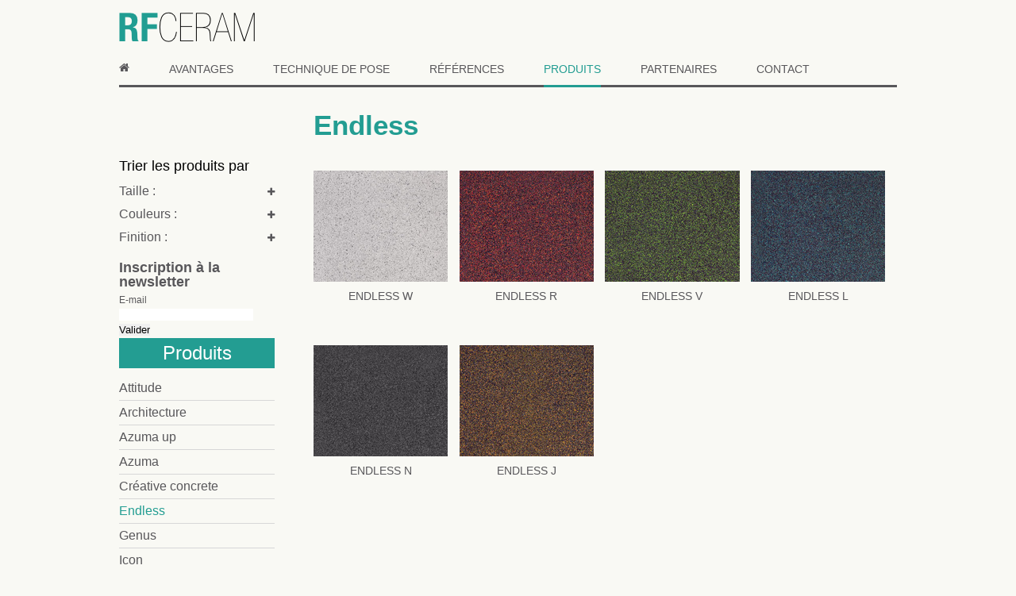

--- FILE ---
content_type: text/html; charset=utf-8
request_url: https://www.rfceram.fr/produits/endless/
body_size: 6277
content:
<!DOCTYPE html PUBLIC "-//W3C//DTD XHTML 1.0 Strict//EN" "http://www.w3.org/TR/xhtml1/DTD/xhtml1-strict.dtd">
<html xmlns="http://www.w3.org/1999/xhtml" xml:lang="fr" lang="fr">
  <head>
    <meta name="viewport" content="width=device-width, initial-scale=1.0">
      <title>Endless</title>
      <meta name="description" content="Découvrez l'intégralité de nos produits sur notre site et choisissez le bardage céramique qui vous convient." />
      <link rel="stylesheet" type="text/css" href="/modeles/fr/rfceram/css/styles.css?mtime=1750314253" media="screen" title="Normal" /><link rel="stylesheet" type="text/css" href="/core/2.16y/css_public/fr/DefaultSkins1.5/css/print.css?mtime=1634904493" media="print" title="Normal" />
      <script src="/script-jquery-1.8.3" type="text/javascript"></script>
<script src="/core/2.16y/js/wom.js" type="text/javascript"></script>
      
      <link rel="canonical" href="https://www.rfceram.fr/produits/endless/" />
    <meta http-equiv="Content-Type" content="application/xhtml+xml; charset=utf-8" />
    <!--[if lte IE 8]>
      <script src="/scripts/respond.min.js"></script>
    <![endif]-->
    
    <script type="text/javascript" src="/common_scripts/nav.js"></script>
      <script type="text/javascript">
        <!--
        function init(){
          sfHover();
        }
        womAdd('init();');
        // -->
      </script>
      <script type="text/javascript">

  var _gaq = _gaq || [];
  _gaq.push(['_setAccount', 'UA-42200729-2']);
  _gaq.push(['_trackPageview']);

  (function() {
    var ga = document.createElement('script'); ga.type = 'text/javascript'; ga.async = true;
    ga.src = ('https:' == document.location.protocol ? 'https://ssl' : 'http://www') + '.google-analytics.com/ga.js';
    var s = document.getElementsByTagName('script')[0]; s.parentNode.insertBefore(ga, s);
  })();

</script>
  
</head>
  
  <body class="layoutLeftContentRight endless produits catalogProductsList">
    <div id="page">
  
      <div id="header">
        
        <div id="headerInner" class="colonne12">

          <div id="logo"><a href="/" hreflang="fr" title="ISORE" class="LinkIn"><img src="/images/rfceram/logo-rfceram.png" /></a></div>
                    <div class="navigationBtn"><i class="icon-reorder"></i> <span>MENU</span></div>
            <div id="nested">
  <ul class="firstLevel" id="firstLevel">
    <li class="accueil"><a href="/rfceram/" class="LinkIn"><i class="icon-home"></i><span>Accueil</span></a></li>
  		<li class="defaultmenu avantages">
  			<a href="https://www.rfceram.fr/avantages/" title="Avantages" class="LinkIn"><span>Avantages</span></a>
  				<ul class="secondLevel">
  						<li class="defaultmenu les_avantages_du_bardage_ceramique">
  							<a href="https://www.rfceram.fr/avantages/les-avantages-du-bardage-ceramique/" class="LinkIn"><span><i class="icon-double-angle-right"></i> Les avantages du bardage céramique</span></a>
  						</li>
  						<li class="defaultmenu les_avantages_de_l_isolation_par_l_exterieur_par_bardage_rapporte">
  							<a href="https://www.rfceram.fr/avantages/les-avantages-de-l-isolation-par-l-exterieur-par-bardage-rapporte/" class="LinkIn"><span><i class="icon-double-angle-right"></i> Les avantages de l'isolation par l'extérieur par bardage rapporté</span></a>
  						</li>
  				</ul>
  		</li>
  		<li class="defaultmenu technique_de_pose">
  			<a href="https://www.rfceram.fr/technique-de-pose/" title="Technique de pose" class="LinkIn"><span>Technique de pose</span></a>
  		</li>
  		<li class="defaultmenu references">
  			<a href="https://www.rfceram.fr/references/" title="Références" class="LinkIn"><span>Références</span></a>
  		</li>
  		<li class="active produits">
  			<a href="https://www.rfceram.fr/produits/" title="Produits" class="LinkIn"><span>Produits</span></a>
  				<ul class="secondLevel">
  						<li class="defaultmenu attitude">
  							<a href="https://www.rfceram.fr/produits/attitude/" class="LinkIn"><span><i class="icon-double-angle-right"></i> Attitude</span></a>
  						</li>
  						<li class="defaultmenu architec">
  							<a href="https://www.rfceram.fr/produits/architecture/" class="LinkIn"><span><i class="icon-double-angle-right"></i> Architecture</span></a>
  						</li>
  						<li class="defaultmenu azuma_up">
  							<a href="https://www.rfceram.fr/produits/azuma-up/" class="LinkIn"><span><i class="icon-double-angle-right"></i> Azuma up</span></a>
  						</li>
  						<li class="defaultmenu azuma">
  							<a href="https://www.rfceram.fr/produits/azuma/" class="LinkIn"><span><i class="icon-double-angle-right"></i> Azuma</span></a>
  						</li>
  						<li class="defaultmenu creative_concrete">
  							<a href="https://www.rfceram.fr/produits/creative-concrete/" class="LinkIn"><span><i class="icon-double-angle-right"></i> Créative concrete</span></a>
  						</li>
  						<li class="active endless">
  							<a href="https://www.rfceram.fr/produits/endless/" class="LinkIn"><span><i class="icon-double-angle-right"></i> Endless</span></a>
  						</li>
  						<li class="defaultmenu genus">
  							<a href="https://www.rfceram.fr/produits/genus/" class="LinkIn"><span><i class="icon-double-angle-right"></i> Genus</span></a>
  						</li>
  						<li class="defaultmenu icon">
  							<a href="https://www.rfceram.fr/produits/icon/" class="LinkIn"><span><i class="icon-double-angle-right"></i> Icon</span></a>
  						</li>
  						<li class="defaultmenu koshi38">
  							<a href="https://www.rfceram.fr/produits/koshi/" class="LinkIn"><span><i class="icon-double-angle-right"></i> Koshi</span></a>
  						</li>
  						<li class="defaultmenu lastra">
  							<a href="https://www.rfceram.fr/produits/lastra/" class="LinkIn"><span><i class="icon-double-angle-right"></i> Lastra</span></a>
  						</li>
  						<li class="defaultmenu micron_20">
  							<a href="https://www.rfceram.fr/produits/micron-20/" class="LinkIn"><span><i class="icon-double-angle-right"></i> Micron 2.0</span></a>
  						</li>
  						<li class="defaultmenu moon">
  							<a href="https://www.rfceram.fr/produits/moon/" class="LinkIn"><span><i class="icon-double-angle-right"></i> Moon</span></a>
  						</li>
  						<li class="defaultmenu overcome">
  							<a href="https://www.rfceram.fr/produits/overcome/" class="LinkIn"><span><i class="icon-double-angle-right"></i> Overcome</span></a>
  						</li>
  						<li class="defaultmenu stoncrete">
  							<a href="https://www.rfceram.fr/produits/stoncrete/" class="LinkIn"><span><i class="icon-double-angle-right"></i> Stoncrete</span></a>
  						</li>
  						<li class="defaultmenu trex3">
  							<a href="https://www.rfceram.fr/produits/trex3/" class="LinkIn"><span><i class="icon-double-angle-right"></i> Trex3</span></a>
  						</li>
  						<li class="defaultmenu wood">
  							<a href="https://www.rfceram.fr/produits/tube/" class="LinkIn"><span><i class="icon-double-angle-right"></i> Tube</span></a>
  						</li>
  						<li class="defaultmenu x_rock">
  							<a href="https://www.rfceram.fr/produits/x-rock/" class="LinkIn"><span><i class="icon-double-angle-right"></i> X Rock</span></a>
  						</li>
  						<li class="defaultmenu vibes">
  							<a href="https://www.rfceram.fr/produits/vibes/" class="LinkIn"><span><i class="icon-double-angle-right"></i> Vibes</span></a>
  						</li>
  						<li class="defaultmenu crush">
  							<a href="https://www.rfceram.fr/produits/crush/" class="LinkIn"><span><i class="icon-double-angle-right"></i> Crush</span></a>
  						</li>
  						<li class="defaultmenu morgana">
  							<a href="https://www.rfceram.fr/produits/morgana/" class="LinkIn"><span><i class="icon-double-angle-right"></i> Morgana</span></a>
  						</li>
  						<li class="defaultmenu the_rock">
  							<a href="https://www.rfceram.fr/produits/the-rock/" class="LinkIn"><span><i class="icon-double-angle-right"></i> The rock</span></a>
  						</li>
  						<li class="defaultmenu crew_bitter">
  							<a href="https://www.rfceram.fr/produits/crew-bitter/" class="LinkIn"><span><i class="icon-double-angle-right"></i> Crew bitter</span></a>
  						</li>
  						<li class="defaultmenu artwork">
  							<a href="https://www.rfceram.fr/produits/artwork/" class="LinkIn"><span><i class="icon-double-angle-right"></i> Artwork</span></a>
  						</li>
  						<li class="defaultmenu azuma_rock">
  							<a href="https://www.rfceram.fr/produits/azuma-rock/" class="LinkIn"><span><i class="icon-double-angle-right"></i> Azuma rock</span></a>
  						</li>
  						<li class="defaultmenu crew_umami">
  							<a href="https://www.rfceram.fr/produits/crew-umami/" class="LinkIn"><span><i class="icon-double-angle-right"></i> Crew umami</span></a>
  						</li>
  						<li class="defaultmenu motif">
  							<a href="https://www.rfceram.fr/produits/motif/" class="LinkIn"><span><i class="icon-double-angle-right"></i> Motif</span></a>
  						</li>
  						<li class="defaultmenu oxyd">
  							<a href="https://www.rfceram.fr/produits/oxyd/" class="LinkIn"><span><i class="icon-double-angle-right"></i> Oxyd</span></a>
  						</li>
  						<li class="defaultmenu replay">
  							<a href="https://www.rfceram.fr/produits/replay/" class="LinkIn"><span><i class="icon-double-angle-right"></i> Replay</span></a>
  						</li>
  				</ul>
  		</li>
  		<li class="defaultmenu partenaires">
  			<a href="https://www.rfceram.fr/partenaires/" title="Partenaires" class="LinkIn"><span>Partenaires</span></a>
  				<ul class="secondLevel">
  						<li class="defaultmenu isore_batiment">
  							<a href="https://www.rfceram.fr/partenaires/isore-batiment/" class="LinkIn"><span><i class="icon-double-angle-right"></i> ISORE BATIMENT</span></a>
  						</li>
  						<li class="defaultmenu cooperative_d_imola">
  							<a href="https://www.rfceram.fr/partenaires/cooperativa-ceramica-d-imola/" class="LinkIn"><span><i class="icon-double-angle-right"></i> COOPERATIVA CERAMICA D'IMOLA</span></a>
  						</li>
  						<li class="defaultmenu etanco">
  							<a href="https://www.rfceram.fr/partenaires/etanco/" class="LinkIn"><span><i class="icon-double-angle-right"></i> ETANCO</span></a>
  						</li>
  				</ul>
  		</li>
  		<li class="defaultmenu contact">
  			<a href="https://www.rfceram.fr/contact/" title="Contact" class="LinkIn"><span>Contact</span></a>
  		</li>
  </ul>
</div>

            
            
            
          <hr class="clear" />
        </div>
      </div>
        <div id="bandeauInfos">
          
          
        </div> 


      <div id="wrapper">
        <div id="wrapperInner" class="colonne12">
            <div id="leftbar" class="colonne2 colonne">
              <div class="widget widgetText boutonRetourReferences">
                <span class="title">Retour aux références</span>
                    
                <div class="widgetContainer">
                  <div class="retourReferences">
                <i class="icon-chevron-right"></i></a></div>

                </div>
                
                <div class="widgetFooter"></div>
                <hr class="clear">
              </div>
              
	<div class="widget box_predefined_cat_search prodTri">
		
		<span class="title">Trier les produits par</span>
		
			<div class="widgetContainer">
				
				<div class="box_predefined_cat_search_form">
					<div class="formulaire">
	
	 
	
		<form method="post" action="/produits/endless/" id="formpersonnalise16" enctype="multipart/form-data">
				<fieldset>
							<div class="description"><script type="text/javascript">
				<!--
					function initForm16() {
					$('#formpersonnalise16').find(':input').each(function()
						{
							switch(this.type)
							{
							case 'password':
							case 'select-multiple':
							case 'select-one':
							case 'text':
							case 'textarea':
							$(this).val('');
							break;
							case 'checkbox':
							case 'radio':
							this.checked = false;
							}
						});

					$('#formpersonnalise16').submit();
				}

			
				//-->
				</script></div>
							<div class="description"><script type="text/javascript">
				<!--
					
var updateContentZone = true;
(function($) {
	var ajaxLock = 0;
	$(function() {
		var xhr = false;
		var formXhr = false;
		var loadAjaxSearchEvent = null;
		var loadAjaxSearchEventClear = function()
		{
			if (loadAjaxSearchEvent !== null) {
				clearTimeout(loadAjaxSearchEvent);
			}
		};
		var loadAjaxSearchEventLoad = function()
		{
			loadAjaxSearchEventClear();
			loadAjaxSearchEvent = setTimeout(loadAjaxSearch, 1400);
		};
		var loadAjaxSearch = function()
		{
			loadAjaxSearchEventClear();
			var now = new Date();
			if (ajaxLock !== 0 && ajaxLock < (now.getTime() - 1)) {
				return false;
			}
			ajaxLock = new Date();
			var startEvent = $.Event('startCatalogAjaxFilter');
			$('#formpersonnalise16').trigger(startEvent);
			var data = $('#formpersonnalise16').serialize();
			if (xhr) {
				xhr.abort();
			}
			if (formXhr) {
				formXhr.abort();
			}
			var contentStartEvent = $.Event('startCatalogAjaxContentFilter');
			$('#formpersonnalise16').trigger(contentStartEvent);
			xhr = $.post('/produits/endless/getpagecontent', data, function(content) {
				ajaxLock = 0;
				var contentEndEvent = $.Event('endCatalogAjaxContentFilter');
				$('#formpersonnalise16').trigger(contentEndEvent);
				if (updateContentZone) {
					$('#contentForFilter div:first:not([class*="box"][class*="methodCatPredefined"])').replaceWith(content);
				}
				var formStartEvent = $.Event('startCatalogAjaxFormFilter');
				$('#formpersonnalise16').trigger(formStartEvent);
				formXhr = $.post('/produits/endless/getpagecontent', data + '&getForm=true', function(content) {
					var formEndEvent = $.Event('endCatalogAjaxFormFilter');
					$('#formpersonnalise16').trigger(formEndEvent);
					var endEvent      = $.Event('endCatalogAjaxFilter');
					$('#formpersonnalise16').trigger(endEvent);
					$('#formpersonnalise16').parent('div').html(content);
					var afterPushContent = $.Event('afterPushContent');
					$('#formpersonnalise16').trigger(afterPushContent);
				});
			});
		};

		$('select', '#formpersonnalise16').change(function() {
			loadAjaxSearch();
		});
		$(':checkbox', '#formpersonnalise16').click(function(e) {
			loadAjaxSearch();
		}).change(function(e) {
			loadAjaxSearch();
		});
		$(':text', '#formpersonnalise16').keyup(function(e) {
			if (parseInt(e.keyCode, 10) == 10 || parseInt(e.keyCode, 10) == 13) {
				loadAjaxSearch();
				return;
			}
			loadAjaxSearchEventLoad();
		});

		$('#formpersonnalise16').bind('submit', function(e) {
			e.preventDefault();
			loadAjaxSearch();
		});
	});
})(jQuery);
				//-->
				</script></div>
						
						<div class="row">
							<label>
								Taille :
							</label>
							<div><span class="group_multi_checkbox ">
		<span class="multi_checkbox">
			<input type="checkbox" name="prop_15[]" id="prop_15120x120" value="120x120" class="checkbox" />
			<label for="prop_15120x120">120x120 <span class='total'>(2)</span></label>
		</span>
		<span class="multi_checkbox">
			<input type="checkbox" name="prop_15[]" id="prop_1560x120" value="60x120" class="checkbox" />
			<label for="prop_1560x120">60x120 <span class='total'>(6)</span></label>
		</span>
</span>
</div>
						</div>
						
						<div class="row">
							<label>
								Couleurs :
							</label>
							<div><span class="group_multi_checkbox ">
		<span class="multi_checkbox">
			<input type="checkbox" name="prop_16[]" id="prop_16blanc" value="BLANC" class="checkbox" />
			<label for="prop_16blanc">BLANC <span class='total'>(1)</span></label>
		</span>
		<span class="multi_checkbox">
			<input type="checkbox" name="prop_16[]" id="prop_16bleu" value="BLEU" class="checkbox" />
			<label for="prop_16bleu">BLEU <span class='total'>(1)</span></label>
		</span>
		<span class="multi_checkbox">
			<input type="checkbox" name="prop_16[]" id="prop_16jaune" value="JAUNE" class="checkbox" />
			<label for="prop_16jaune">JAUNE <span class='total'>(1)</span></label>
		</span>
		<span class="multi_checkbox">
			<input type="checkbox" name="prop_16[]" id="prop_16noir" value="NOIR" class="checkbox" />
			<label for="prop_16noir">NOIR <span class='total'>(1)</span></label>
		</span>
		<span class="multi_checkbox">
			<input type="checkbox" name="prop_16[]" id="prop_16rouge" value="ROUGE" class="checkbox" />
			<label for="prop_16rouge">ROUGE <span class='total'>(1)</span></label>
		</span>
		<span class="multi_checkbox">
			<input type="checkbox" name="prop_16[]" id="prop_16vert" value="VERT" class="checkbox" />
			<label for="prop_16vert">VERT <span class='total'>(1)</span></label>
		</span>
</span>
</div>
						</div>
						
						<div class="row">
							<label>
								Finition :
							</label>
							<div><span class="group_multi_checkbox ">
		<span class="multi_checkbox">
			<input type="checkbox" name="prop_17[]" id="prop_17brut" value="Brut" class="checkbox" />
			<label for="prop_17brut">Brut <span class='total'>(1)</span></label>
		</span>
		<span class="multi_checkbox">
			<input type="checkbox" name="prop_17[]" id="prop_17poli" value="Poli" class="checkbox" />
			<label for="prop_17poli">Poli <span class='total'>(5)</span></label>
		</span>
</span>
</div>
						</div>
				</fieldset>
			
			 
			
		 <div class="clear">&nbsp;</div> 
			<div class="submit">
					<input type="button" name="reinit" id="reinitid" value="R&eacute;initialiser" onclick="initForm16();" />
			</div>
			<div>
					<input type="hidden" id="source" name="source" value="predcatsearch_16" />
			</div>
		</form>
		
</div>
				</div>
				<script type="text/javascript">
				$(function() {
					// Préchargement de l'image
					var img = new Image();
					img.src = '/images/rfceram/loader-produits.gif';
					$('#formpersonnalise16').live('startCatalogAjaxFilter', function() {
						/*
						 * Le code ici sera exécuté au démarrage du filtrage ajax
						 */
						$('#catalogFilterLoad').remove();
						var div = $('<div style="width:70px;height:70px;padding:67px;position:absolute;z-index:999;" id="catalogFilterLoad" />');
						div.css("top", (($(window).height() - div.outerHeight()) / 2) + $(window).scrollTop() + "px");
						div.css("left", (($(window).width() - div.outerWidth()) / 2) + $(window).scrollLeft() + "px");
						$('body').append(div);
						$(div).append($('<img src="/images/rfceram/loader-produits.gif" />'));

					});
					$('#formpersonnalise16').live('endCatalogAjaxFilter', function() {
						/*
						 * Le code ici sera exécuté à la fin du filtrage ajax
						 */
						$('#catalogFilterLoad').remove();
						


					});
					$('#formpersonnalise16').live('startCatalogAjaxContentFilter', function() {
						/*
						 * Le code ici sera exécuté au démarrage du rechargement de la zone de contenu
						 */
					});
					$('#formpersonnalise16').live('endCatalogAjaxContentFilter', function() {
						/*
						 * Le code ici sera exécuté à la fin du rechargement de la zone de contenu
						 */
					});
					$('#formpersonnalise16').live('startCatalogAjaxFormFilter', function() {
						/*
						 * Le code ici sera exécuté au début du rechargement du formulaire
						 */
					});
					$('#formpersonnalise16').live('endCatalogAjaxFormFilter', function() {
						/*
						 * Le code ici sera exécuté à la fin du rechargement du formulaire
						 */
					});



					


					

					$('#formpersonnalise16').live('afterPushContent', function() {
						$(".prodTri .row div, .triRef .row div").hide();
    					$(".prodTri label, .triRef label").append(" <i class='icon-plus'></i>");
    					$(".prodTri label, .triRef label").append(" <i style='display:none' class='icon-minus'></i>");
    					$(".prodTri .group_multi_checkbox i, .triRef .group_multi_checkbox i").remove();
					    $(".prodTri label, .triRef label").css({cursor:'pointer'}).click(function(){
					        $(this).parent().children("div").slideToggle("slow");
					        $(this).children("i").toggle();
					        //console.log('test');

					    });
					    $(".box_predefined_cat_search_form input[type=checkbox]:checked").each(function() { 
					       $(this).parent().parent().parent("div").show();
					    });
					  
					});




				});
				</script>
			</div>
		
		<div class="widgetFooter"></div>
	</div>
<div class="widget widgetText boxRef hideScreen767down">
	<span class="title">Nos références</span>
			
	<div class="widgetContainer">
		<p>
	D&eacute;couvrez quelques r&eacute;f&eacute;rences de fa&ccedil;ades ventil&eacute;es en c&eacute;ramique r&eacute;alis&eacute;es par ISORE BATIMENT</p>
<p>
	<a class="LinkIn btnRef" href="https://www.rfceram.fr/references/" hreflang="fr" title="Voir toutes nos références"><strong>Voir nos<br />
	r&eacute;f&eacute;rences</strong><i class="icon-arrow-right">&nbsp;</i></a></p>

	</div>
	
	<div class="widgetFooter"></div>
	<hr class="clear" />
</div><div class="widget widgetNewsletter hideMobile">	
	<h4>Inscription à la newsletter</h4>
	
	<div class="widgetContainer">
		<div class="widgetNewsletterComment" >E-mail</div>
		<form id="formulairenewsletters" method="post" action="newsletters.html">
			<fieldset>
				<input type="text" name="NewsLettersSubscribeMail" id="NewsLettersSubscribeMail" />
				<div class="submit">
					<input type="submit" value="Valider"/>
				</div>
			</fieldset>
		</form>
	</div>
	
	<div class="widgetFooter"></div>
</div>


              <div id="nav"><div id="nested">
  <ul class="firstLevel" id="firstLevel">
    <li class="accueil"><a href="/rfceram/" class="LinkIn"><i class="icon-home"></i><span>Accueil</span></a></li>
  		<li class="defaultmenu avantages">
  			<a href="https://www.rfceram.fr/avantages/" title="Avantages" class="LinkIn"><span>Avantages</span></a>
  				<ul class="secondLevel">
  						<li class="defaultmenu les_avantages_du_bardage_ceramique">
  							<a href="https://www.rfceram.fr/avantages/les-avantages-du-bardage-ceramique/" class="LinkIn"><span><i class="icon-double-angle-right"></i> Les avantages du bardage céramique</span></a>
  						</li>
  						<li class="defaultmenu les_avantages_de_l_isolation_par_l_exterieur_par_bardage_rapporte">
  							<a href="https://www.rfceram.fr/avantages/les-avantages-de-l-isolation-par-l-exterieur-par-bardage-rapporte/" class="LinkIn"><span><i class="icon-double-angle-right"></i> Les avantages de l'isolation par l'extérieur par bardage rapporté</span></a>
  						</li>
  				</ul>
  		</li>
  		<li class="defaultmenu technique_de_pose">
  			<a href="https://www.rfceram.fr/technique-de-pose/" title="Technique de pose" class="LinkIn"><span>Technique de pose</span></a>
  		</li>
  		<li class="defaultmenu references">
  			<a href="https://www.rfceram.fr/references/" title="Références" class="LinkIn"><span>Références</span></a>
  		</li>
  		<li class="active produits">
  			<a href="https://www.rfceram.fr/produits/" title="Produits" class="LinkIn"><span>Produits</span></a>
  				<ul class="secondLevel">
  						<li class="defaultmenu attitude">
  							<a href="https://www.rfceram.fr/produits/attitude/" class="LinkIn"><span><i class="icon-double-angle-right"></i> Attitude</span></a>
  						</li>
  						<li class="defaultmenu architec">
  							<a href="https://www.rfceram.fr/produits/architecture/" class="LinkIn"><span><i class="icon-double-angle-right"></i> Architecture</span></a>
  						</li>
  						<li class="defaultmenu azuma_up">
  							<a href="https://www.rfceram.fr/produits/azuma-up/" class="LinkIn"><span><i class="icon-double-angle-right"></i> Azuma up</span></a>
  						</li>
  						<li class="defaultmenu azuma">
  							<a href="https://www.rfceram.fr/produits/azuma/" class="LinkIn"><span><i class="icon-double-angle-right"></i> Azuma</span></a>
  						</li>
  						<li class="defaultmenu creative_concrete">
  							<a href="https://www.rfceram.fr/produits/creative-concrete/" class="LinkIn"><span><i class="icon-double-angle-right"></i> Créative concrete</span></a>
  						</li>
  						<li class="active endless">
  							<a href="https://www.rfceram.fr/produits/endless/" class="LinkIn"><span><i class="icon-double-angle-right"></i> Endless</span></a>
  						</li>
  						<li class="defaultmenu genus">
  							<a href="https://www.rfceram.fr/produits/genus/" class="LinkIn"><span><i class="icon-double-angle-right"></i> Genus</span></a>
  						</li>
  						<li class="defaultmenu icon">
  							<a href="https://www.rfceram.fr/produits/icon/" class="LinkIn"><span><i class="icon-double-angle-right"></i> Icon</span></a>
  						</li>
  						<li class="defaultmenu koshi38">
  							<a href="https://www.rfceram.fr/produits/koshi/" class="LinkIn"><span><i class="icon-double-angle-right"></i> Koshi</span></a>
  						</li>
  						<li class="defaultmenu lastra">
  							<a href="https://www.rfceram.fr/produits/lastra/" class="LinkIn"><span><i class="icon-double-angle-right"></i> Lastra</span></a>
  						</li>
  						<li class="defaultmenu micron_20">
  							<a href="https://www.rfceram.fr/produits/micron-20/" class="LinkIn"><span><i class="icon-double-angle-right"></i> Micron 2.0</span></a>
  						</li>
  						<li class="defaultmenu moon">
  							<a href="https://www.rfceram.fr/produits/moon/" class="LinkIn"><span><i class="icon-double-angle-right"></i> Moon</span></a>
  						</li>
  						<li class="defaultmenu overcome">
  							<a href="https://www.rfceram.fr/produits/overcome/" class="LinkIn"><span><i class="icon-double-angle-right"></i> Overcome</span></a>
  						</li>
  						<li class="defaultmenu stoncrete">
  							<a href="https://www.rfceram.fr/produits/stoncrete/" class="LinkIn"><span><i class="icon-double-angle-right"></i> Stoncrete</span></a>
  						</li>
  						<li class="defaultmenu trex3">
  							<a href="https://www.rfceram.fr/produits/trex3/" class="LinkIn"><span><i class="icon-double-angle-right"></i> Trex3</span></a>
  						</li>
  						<li class="defaultmenu wood">
  							<a href="https://www.rfceram.fr/produits/tube/" class="LinkIn"><span><i class="icon-double-angle-right"></i> Tube</span></a>
  						</li>
  						<li class="defaultmenu x_rock">
  							<a href="https://www.rfceram.fr/produits/x-rock/" class="LinkIn"><span><i class="icon-double-angle-right"></i> X Rock</span></a>
  						</li>
  						<li class="defaultmenu vibes">
  							<a href="https://www.rfceram.fr/produits/vibes/" class="LinkIn"><span><i class="icon-double-angle-right"></i> Vibes</span></a>
  						</li>
  						<li class="defaultmenu crush">
  							<a href="https://www.rfceram.fr/produits/crush/" class="LinkIn"><span><i class="icon-double-angle-right"></i> Crush</span></a>
  						</li>
  						<li class="defaultmenu morgana">
  							<a href="https://www.rfceram.fr/produits/morgana/" class="LinkIn"><span><i class="icon-double-angle-right"></i> Morgana</span></a>
  						</li>
  						<li class="defaultmenu the_rock">
  							<a href="https://www.rfceram.fr/produits/the-rock/" class="LinkIn"><span><i class="icon-double-angle-right"></i> The rock</span></a>
  						</li>
  						<li class="defaultmenu crew_bitter">
  							<a href="https://www.rfceram.fr/produits/crew-bitter/" class="LinkIn"><span><i class="icon-double-angle-right"></i> Crew bitter</span></a>
  						</li>
  						<li class="defaultmenu artwork">
  							<a href="https://www.rfceram.fr/produits/artwork/" class="LinkIn"><span><i class="icon-double-angle-right"></i> Artwork</span></a>
  						</li>
  						<li class="defaultmenu azuma_rock">
  							<a href="https://www.rfceram.fr/produits/azuma-rock/" class="LinkIn"><span><i class="icon-double-angle-right"></i> Azuma rock</span></a>
  						</li>
  						<li class="defaultmenu crew_umami">
  							<a href="https://www.rfceram.fr/produits/crew-umami/" class="LinkIn"><span><i class="icon-double-angle-right"></i> Crew umami</span></a>
  						</li>
  						<li class="defaultmenu motif">
  							<a href="https://www.rfceram.fr/produits/motif/" class="LinkIn"><span><i class="icon-double-angle-right"></i> Motif</span></a>
  						</li>
  						<li class="defaultmenu oxyd">
  							<a href="https://www.rfceram.fr/produits/oxyd/" class="LinkIn"><span><i class="icon-double-angle-right"></i> Oxyd</span></a>
  						</li>
  						<li class="defaultmenu replay">
  							<a href="https://www.rfceram.fr/produits/replay/" class="LinkIn"><span><i class="icon-double-angle-right"></i> Replay</span></a>
  						</li>
  				</ul>
  		</li>
  		<li class="defaultmenu partenaires">
  			<a href="https://www.rfceram.fr/partenaires/" title="Partenaires" class="LinkIn"><span>Partenaires</span></a>
  				<ul class="secondLevel">
  						<li class="defaultmenu isore_batiment">
  							<a href="https://www.rfceram.fr/partenaires/isore-batiment/" class="LinkIn"><span><i class="icon-double-angle-right"></i> ISORE BATIMENT</span></a>
  						</li>
  						<li class="defaultmenu cooperative_d_imola">
  							<a href="https://www.rfceram.fr/partenaires/cooperativa-ceramica-d-imola/" class="LinkIn"><span><i class="icon-double-angle-right"></i> COOPERATIVA CERAMICA D'IMOLA</span></a>
  						</li>
  						<li class="defaultmenu etanco">
  							<a href="https://www.rfceram.fr/partenaires/etanco/" class="LinkIn"><span><i class="icon-double-angle-right"></i> ETANCO</span></a>
  						</li>
  				</ul>
  		</li>
  		<li class="defaultmenu contact">
  			<a href="https://www.rfceram.fr/contact/" title="Contact" class="LinkIn"><span>Contact</span></a>
  		</li>
  </ul>
</div>
</div>
              
              
            </div>
          <div id="container" class="colonne8 colonne colRight nomargin">
            <div id="contents" class="contenu">
              <div id="contentsInner">
                  
                  
                  <div id="contentForFilter"><div class="catalog">
  <h1>Endless</h1>
  
  
  
	<div id="famillyPresentation">
 		
 		
 		
		<hr class="clear" />
	</div>

  





  

    <div class="line line1" id="line1">
        <div class="col col1" id="product4560">
          <script>
	$( "body" ).addClass( "listeReferences" );
</script>

<div class="short_product">
	<div class="short_product_container" >
		<div class="pictureContainer">
			<a href="4560-endless-w.html" hreflang="fr" title="ENDLESS W" class="LinkIn"><i class="icon-zoom-in"></i><div class="picture"><img src="/media/thumbnails/endless-blanc-naturel.jpg" alt="ENDLESS BLANC NATUREL"  />

</div></a>

		</div>
		
		<h3><a href="4560-endless-w.html" hreflang="fr" title="ENDLESS W" class="LinkIn">ENDLESS W</a></h3>
	

	
	  
	
	

	
  
	
	
 
	</div>
</div>

        </div>
        <div class="col col2" id="product4561">
          <script>
	$( "body" ).addClass( "listeReferences" );
</script>

<div class="short_product">
	<div class="short_product_container" >
		<div class="pictureContainer">
			<a href="4561-endless-r.html" hreflang="fr" title="ENDLESS R" class="LinkIn"><i class="icon-zoom-in"></i><div class="picture"><img src="/media/thumbnails/endl-rouge-r-lll-poli-brillante.jpg" alt="ENDL ROUGE R LLL POLI BRILLANTE"  />

</div></a>

		</div>
		
		<h3><a href="4561-endless-r.html" hreflang="fr" title="ENDLESS R" class="LinkIn">ENDLESS R</a></h3>
	

	
	  
	
	

	
  
	
	
 
	</div>
</div>

        </div>
        <div class="col col3" id="product4562">
          <script>
	$( "body" ).addClass( "listeReferences" );
</script>

<div class="short_product">
	<div class="short_product_container" >
		<div class="pictureContainer">
			<a href="4562-endless-v.html" hreflang="fr" title="ENDLESS V" class="LinkIn"><i class="icon-zoom-in"></i><div class="picture"><img src="/media/thumbnails/endless-vert-poli.jpg" alt="ENDLESS VERT POLI"  />

</div></a>

		</div>
		
		<h3><a href="4562-endless-v.html" hreflang="fr" title="ENDLESS V" class="LinkIn">ENDLESS V</a></h3>
	

	
	  
	
	

	
  
	
	
 
	</div>
</div>

        </div>
        <div class="col col4" id="product4563">
          <script>
	$( "body" ).addClass( "listeReferences" );
</script>

<div class="short_product">
	<div class="short_product_container" >
		<div class="pictureContainer">
			<a href="4563-endless-l.html" hreflang="fr" title="ENDLESS L" class="LinkIn"><i class="icon-zoom-in"></i><div class="picture"><img src="/media/thumbnails/endl-bleu-poli.jpg" alt="ENDL BLEU POLI"  />

</div></a>

		</div>
		
		<h3><a href="4563-endless-l.html" hreflang="fr" title="ENDLESS L" class="LinkIn">ENDLESS L</a></h3>
	

	
	  
	
	

	
  
	
	
 
	</div>
</div>

        </div>  
    </div>
    <div class="line line2" id="line2">
        <div class="col col1" id="product4564">
          <script>
	$( "body" ).addClass( "listeReferences" );
</script>

<div class="short_product">
	<div class="short_product_container" >
		<div class="pictureContainer">
			<a href="4564-endless-n.html" hreflang="fr" title="ENDLESS N" class="LinkIn"><i class="icon-zoom-in"></i><div class="picture"><img src="/media/thumbnails/endless-noir-poli.jpg" alt="ENDLESS NOIR POLI"  />

</div></a>

		</div>
		
		<h3><a href="4564-endless-n.html" hreflang="fr" title="ENDLESS N" class="LinkIn">ENDLESS N</a></h3>
	

	
	  
	
	

	
  
	
	
 
	</div>
</div>

        </div>
        <div class="col col2" id="product4565">
          <script>
	$( "body" ).addClass( "listeReferences" );
</script>

<div class="short_product">
	<div class="short_product_container" >
		<div class="pictureContainer">
			<a href="4565-endless-j.html" hreflang="fr" title="ENDLESS J" class="LinkIn"><i class="icon-zoom-in"></i><div class="picture"><img src="/media/thumbnails/endl-120j-lll-jaune-poli.jpg" alt="ENDL 120J LLL JAUNE POLI"  />

</div></a>

		</div>
		
		<h3><a href="4565-endless-j.html" hreflang="fr" title="ENDLESS J" class="LinkIn">ENDLESS J</a></h3>
	

	
	  
	
	

	
  
	
	
 
	</div>
</div>

        </div>  
    </div>
  
    
  

</div>
</div>
                  
                <hr class="clear"/>
              </div>
            </div>
          </div>
          
        </div>
        <hr class="clear"/>  
      </div>
    </div>
    <div id="footer">
      <div id="footerInner" class="colonne12">
          
          <div class="widget widgetShortcutTools noTitle">	
	<div class='title'><span>Avantage technique partenaires</span></div>
	
	<div class="widgetContainer">
		<ul>
			<li class="default avantages"><a href="https://www.rfceram.fr/avantages/" class="LinkIn"><i class="icon-caret-right"></i> <span>Avantages</span></a></li>
			<li class="default technique_de_pose"><a href="https://www.rfceram.fr/technique-de-pose/" class="LinkIn"><i class="icon-caret-right"></i> <span>Technique de pose</span></a></li>
			<li class="default partenaires"><a href="https://www.rfceram.fr/partenaires/" class="LinkIn"><i class="icon-caret-right"></i> <span>Partenaires</span></a></li>
		</ul>
	</div>
	
	<div class="widgetFooter"></div>
	<hr class="clear" />
</div>
<div class="widget widgetText noTitle logosFooter">
	<span class="title">Logos</span>
			
	<div class="widgetContainer">
		<p style="text-align: center;">
	<a href="http://isore.s12319.gl2.atester.fr/isore-batiment/" hreflang="fr" target="_blank" title="Isore Bâtiment" class="LinkOut"><img alt=" Isore Bâtiment " src="/media/logoisorebatiment__002781600_1428_22052013.png" style="width: 60px; height: 60px;" /></a><br />
	<a href="https://www.rfceram.fr/partenaires/cooperativa-ceramica-d-imola/" hreflang="fr" title="Imola ceramica" class="LinkIn"><img alt=" Imola ceramica " src="/media/logoimolaceramica__045056200_1429_22052013.png" style="width: 126px; height: 35px;" /></a><br />
	<a href="https://www.rfceram.fr/partenaires/etanco/" hreflang="fr" title="ETANCO" class="LinkIn"><img alt=" ETANCO " src="/media/logoetanco__052504200_1057_18072013.jpg" style="width: 97px; height: 40px;" /></a></p>

	</div>
	
	<div class="widgetFooter"></div>
	<hr class="clear" />
</div><div class="widget widgetShortcutTools noTitle">	
	<div class='title'><span>Références et produits</span></div>
	
	<div class="widgetContainer">
		<ul>
			<li class="default references"><a href="https://www.rfceram.fr/references/" class="LinkIn"><i class="icon-caret-right"></i> <span>Références</span></a></li>
			<li class="active produits"><a href="https://www.rfceram.fr/produits/" class="LinkIn"><i class="icon-caret-right"></i> <span>Produits</span></a></li>
		</ul>
	</div>
	
	<div class="widgetFooter"></div>
	<hr class="clear" />
</div>
<div class="widget widgetShortcutTools noTitle">	
	<div class='title'><span>Autres rubriques</span></div>
	
	<div class="widgetContainer">
		<ul>
			<li class="default contact"><a href="https://www.rfceram.fr/contact/" class="LinkIn"><i class="icon-caret-right"></i> <span>Contact</span></a></li>
			<li class="default plan_du_site"><a href="https://www.rfceram.fr/plan-du-site/" class="LinkIn"><i class="icon-caret-right"></i> <span>Plan du site</span></a></li>
			<li class="default mentions_legales"><a href="https://www.rfceram.fr/mentions-legales/" class="LinkIn"><i class="icon-caret-right"></i> <span>Mentions légales</span></a></li>
		</ul>
	</div>
	
	<div class="widgetFooter"></div>
	<hr class="clear" />
</div>

          <hr class="clear"/>  
      </div>
      
    </div>
    <div id="signature">
        <p>Réalisation : <a href="https://www.mediapilote.com/agence-de-communication-laval/" class="LinkOut">Mediapilote</a> | <a href="http://www.e-majine.com" title="E-majine, la solution pour concevoir et gérer vos sites internet" >propuls&eacute; par E-majine</a></p>
      </div>
    
    <div id="overDiv" style="position:absolute;visibility:hidden;z-index:1000;" >&nbsp;</div>
    
  </body>
  
  
   
  <script type="text/javascript" src="/scripts/jquery.fancybox.pack.js"></script>
  <script type="text/javascript" src="/scripts/responsiveslides.min.js"></script>
  
  <script src="/scripts/main-rfceram.js"></script>
</html>

--- FILE ---
content_type: text/css
request_url: https://www.rfceram.fr/modeles/fr/rfceram/css/styles.css?mtime=1750314253
body_size: 4389
content:
@charset "iso-8859-1";

/*@import url(gallery.css);
@import url(elements.css);
@import url(structure.css);
@import url(navigationElements.css);
@import url(form.css);
@import url(boxes.css);
@import url(account.css);
@import url(catalog.css);
@import url(publicationMethods.css);
@import url(search.css);
@import url(board.css);
@import url(ads.css);
@import url(directory.css);
@import url(community.css);*/
/*@import url(//netdna.bootstrapcdn.com/twitter-bootstrap/2.1.1/css/bootstrap.no-icons.min.css);*/
@import url(/scripts/jquery.fancybox.css);
@import url(//netdna.bootstrapcdn.com/font-awesome/3.1.1/css/font-awesome.min.css);




/* ---------------------
INITIALISATION DES STYLES
------------------------*/
* {
  border: 0;
  font-style: normal;
  margin: 0;
  padding: 0;
  text-decoration: none;
}

/* --------------
ZONE EXTERIEURE
-----------------*/
body {
  /* Image de l'arriÃ¨re-plan de la page */
  background: #f9f9f4;
  color:#58575a;
  font-family: Helvetica,Arial,sans-serif;
  font-size:12px;
  line-height:160%;
}

/* ---------------
APPARENCE DES IMAGES
-----------------*/
img {
  border:0;
  vertical-align: bottom;
  max-width:100%;
  margin-bottom: 10px;
}


/* --------------
CALAGE DES BLOCS
-----------------*/
.clear {border:0;clear: both;height:0;line-height:0;visibility: hidden;margin: 0;padding: 0;}
.justLargeScreen {display: none;}
.articleAction {display: none;}


#page {padding: 0 20px;}
#header {margin-bottom: 30px;}
#wrapper {margin-bottom: 30px;}
/*#leftbar {display: none;}*/
#footer {}





/* ========================= */
/* = HEADER = */
/* ========================= */

#headerInner {}
/*.navigationBtn {position: absolute;top: 0;right: 0px;}*/
.navigationBtn {padding: 3px;font-size: 28px;line-height:30px;color: #58575a; border-bottom: 3px solid #58575a;margin-bottom: 5px;}
.navigationBtn span {}
.navigationBtn i {float: right;}
#logo {}
#logo a img {padding: 15px 0;}
/*#logo a {color: #000;font-size: 50px;line-height: 150%;}
#logo a span {color: #239d92;font-size: 50px;}*/





/* ========================= */
/* = NAVIGATION HEADER= */
/* ========================= */

.firstLevel {margin: 0 0 0 0;padding: 0;}
.firstLevel li {list-style-type: none;}
.firstLevel li a {}

#header .firstLevel {display: none;}
#header .selected {display: block;}
#header .firstLevel li {}
#header .firstLevel li a {
  
  color: #58575a;
  font-size: 14px;
  text-transform: uppercase;
  padding: 10px 0;
  display: block;
  text-decoration: none;
}
#header .firstLevel li a i {float: right;}


#header .firstLevel li a:hover,
#header .firstLevel li.active a {color: #239d92;}
#header .firstLevel li a:hover span,
#header .firstLevel li.active a span {border-bottom: 3px solid #239d92;}
#header .firstLevel li a span {}
#header .firstLevel li.accueil a i {display: none;}


#header .firstLevel .secondLevel {display: none;}
#header .firstLevel li.active .secondLevel {}
#header .firstLevel .secondLevel li {}
#header .firstLevel .secondLevel li a {  color: #58575a;text-transform: none;line-height:18px;font-size:16px;}
#header .firstLevel .secondLevel li a i {float: none;}
#header .firstLevel .secondLevel li a span {border-bottom: none;}
#header .firstLevel .secondLevel li a:hover,
#header .firstLevel .secondLevel li.active a {color: #239d92;}



/* ========================= */
/* = NAVIAGTION LEFTBAR = */
/* ========================= */

#leftbar .firstLevel {}
#leftbar .firstLevel li {display: none;}
#leftbar .firstLevel li.active,
#leftbar .firstLevel li.active li {display: block;}
#leftbar .firstLevel li a {
  
  font-size: 24px;
  color: #FFF;
  line-height: 28px;
  display: block;
  background: #239d92;
  padding: 5px 10px;
  text-align: center;
}
#leftbar .firstLevel li a span {}
#leftbar .firstLevel li a:hover span,
#leftbar .firstLevel li.active a span {}


#leftbar .firstLevel .secondLevel {margin: 0;padding: 0;padding-top: 10px;}
#leftbar .firstLevel .secondLevel li a {
  
  font-size: 16px;
  color: #58575a;
  line-height: 20px;
  display: block;
  background: none;
  padding: 5px 0;
  text-align: left;
  border-bottom: 1px solid #d7d7d7;
}
#leftbar .firstLevel .secondLevel li a i {display: none;}
#leftbar .firstLevel .secondLevel li a:hover,
#leftbar .firstLevel .secondLevel li.active a {color: #239d92;}

#leftbar .firstLevel .secondLevel li:last-child a {border-bottom: none;}







/* ========================= */
/* = CONTENU = */
/* ========================= */


#contents {}

h1 {font-size: 35px;color: #239d92;line-height: 100%;margin-bottom: 15px;}
h2 {font-size: 22px;color: #000;line-height: 100%;margin-bottom: 10px;margin-top: 20px;}
h3 {font-size: 18px;color: #58575a;line-height: 100%;margin-bottom: 10px;}
h4 {font-size: 18px;color: #58575a;line-height: 100%;margin-bottom: 5px;}
/*h5 {font-size: 14px;color: #000;line-height: 14px;margin-bottom: 5px;margin-top: 10px;}
h6 {font-size: 14px;color: #000;line-height: 14px;margin-bottom: 5px;margin-top: 10px;}*/

.title {line-height: 100%;}


p {margin-bottom: 10px;}
ul {margin-left: 15px;margin-bottom: 10px;}
li {}
.contenu a {color: #239d92;}
.contenu a:hover {text-decoration: underline;}


img.pictoOk {margin-bottom: 5px;}


/* ========================= */
/* = WIDGET = */
/* ========================= */


.noTitle .title {display: none;}

.boxRef {border-top: 1px dashed #239d92;padding: 20px 0 0 0;margin: 20px 0; }
.boxRef .title {font-size: 18px;color: #000;text-transform: uppercase;}
.boxRef p {color: #58575a;}
.boxRef a.btnRef {color: #FFF;background: #58575a;padding: 7px;text-align: right;float: right;line-height: 16px;}
.boxRef a.btnRef strong {/*color: #e6c32e;*/font-weight: normal;float: left;}
.boxRef a.btnRef i {color: #e6c32e;float: right;margin: 8px 0 5px 5px;}
.boxRef a.btnRef:hover {background: #000;}

.boxProd {border-top: 1px dashed #239d92;padding: 20px 0 0 0;margin: 20px 0; }
.boxProd .title {font-size: 18px;color: #000;text-transform: uppercase;}
.boxProd p {color: #58575a;}
.boxProd a.btnProd {color: #FFF;background: #239d92;padding: 7px;text-align: right;float: right;line-height: 16px;}
.boxProd a.btnProd strong {float: left;font-weight: normal;}
.boxProd a.btnProd i {color: #e6c32e;float: right;margin: 8px 0 5px 5px;}
.boxProd a.btnProd:hover {background: #1b756d;}

/*WIDGET CATALOGUE*/

.box_predefined_cat_search {/*border-top: 1px dashed #239d92;*/padding: 40px 0 0 0;margin: 20px 0;}
.box_predefined_cat_search .title {font-size: 18px;color: #000;}
.box_predefined_cat_search .row {clear: both;float: left;margin-top: 10px;width: 100%;}
.box_predefined_cat_search .row label {font-size: 16px;color: #58575a;position: relative;display: block;}
.box_predefined_cat_search .row label i {position: absolute;right: 0;top:5px;font-size: 12px;}
.box_predefined_cat_search .multi_checkbox {float: left;clear: left;}
.box_predefined_cat_search .multi_checkbox label {display: inline;}
/*.box_predefined_cat_search .row .group_multi_checkbox {display: none;}*/
.box_predefined_cat_search .row .group_multi_checkbox label {font-size: 14px;color: #58575a;}
.box_predefined_cat_search #reinitid {display: none;}


/*.triRef {border-top: none;padding-top: 40px;}*/



/* ========================= */
/* = FOOTER = */
/* ========================= */


#footer {background: #58575a;padding: 30px 20px 20px 20px;}

#footer .widget {margin: 20px;}
/*#footer .widgetShortcutTools .title {font-size: 25px;color: #FFF;text-transform: uppercase;margin-bottom: 10px;}*/
/*#footer .widgetShortcutTools .title i {float: right;font-size: 18px;}*/

/*#footer .widgetShortcutTools .widgetContainer {display: none;}*/
/*#footer .widgetShortcutTools .hover {display: block;}*/
#footer .widget ul {margin: 0;padding: 0;}
#footer .widget ul li {}
#footer .widget a,
#footer .widget p {color: #FFF;font-size: 18px;padding: 5px 0;display: block;text-decoration: none;}

#footer .logosFooter p, #footer .logosFooter img {margin-bottom: 0;}
 #footer .logosFooter a {padding: 0;}

/*#footer .motsClÃ©s .widgetContainer {display: block;}*/
/*#footer .motsCles p, #footer .motsCles a {font-size: 25px;text-transform: uppercase;margin-bottom: 10px;padding: 0;}*/
/*#footer .boxAutres ul li a i {display: none;}*/

#signature p, #signature a {color: #000;font-size: 12px;text-align: center;}
#signature a:hover {text-decoration: underline;}


/*HOME*/


.rfceram .colonne8 {width: 100%;margin-right: 0;}
.rfceram #leftbar {display: none;}

.rfceram #article #text {position: relative;margin-bottom: 25px;}
.rfceram .rslides {
  position: relative;
  list-style: none;
  overflow: hidden;
  width: 100%;
  padding: 0;
  margin: 0;
  }
.rfceram .rslides img {
  display: block;
  height: auto;
  position: absolute;
  left: 0;
  top: 0;
  float: left;
  width: 100%;*/
  border: 0;
  margin-bottom: 0;
  }

.rslides_tabs {margin: 0;padding: 5px 0;float: right;/*position: absolute;*/bottom: 15px;right: 0;z-index: 99;width: 125px;}
.rslides_tabs li {list-style-type: none;}
.rslides_tabs li a {
  background: #FFF;
  -moz-border-radius : 14px;
  -webkit-border-radius: 14px;
  border-radius: 14px;
  width: 14px;
  height: 14px;
  -moz-box-shadow: inset 0 2px 2px #888;
  -webkit-box-shadow: inset 0 2px 2px #888;
  box-shadow: inset 0 2px 2px #888;
  text-indent: -9999px;
  float: left;
  margin-right: 10px;
}
.rslides_tabs li.rslides_here a {background: #239d92;}


.rfceram #article #text h4 {
  background: #eaeae3;
  background: rgba(255,255,255,0.7);
  padding: 25px 0 12px 0;
  padding-left: 2%;
  
  font-size: 34px;
  color: #58575a;
  /*position: absolute;*/
  bottom: 0;
  width: 98%;
  font-weight: normal;
  margin-bottom: 0;
}


.avantagesBox, .poseBox .partenairesBox {margin-bottom: 20px;}
.avantagesBox .title, .poseBox .title, .partenairesBox .title {font-size: 34px;color: #239d92;margin-bottom: 15px;display: block;}
.contenu .avantagesBox a.btnPlus, .contenu .poseBox a.btnPlus, .contenu .partenairesBox a.btnPlus {background: #58575a; float: right;color: #FFF;padding: 5px 5px 5px 10px;color: #FFF;}
.contenu .avantagesBox a.btnPlus:hover, .contenu .poseBox a.btnPlus:hover, .contenu .partenairesBox a.btnPlus:hover {background: #000;text-decoration: none;}
.contenu .avantagesBox a.btnPlus i, .contenu .poseBox a.btnPlus i, .contenu .partenairesBox a.btnPlus i {color: #e6c32e;}

.produitsBoxHome {margin-bottom: 25px;}
.produitsBoxHome .title {font-size: 27px;color: #000;text-transform: uppercase;display: block;margin-bottom: 20px;}
.produitsBoxHome p {margin-bottom: 20px;}
.contenu .produitsBoxHome a {background: #239d92; color: #FFF; float: right;padding: 5px 5px 5px 10px;}
.contenu .produitsBoxHome a:hover {text-decoration: none;background: #1b756d;}
.produitsBoxHome a i {color: #e6c32e;}



/*Produits*/

.catalog .famillyContainer h3 {border-bottom: 1px solid #d7d7d7;}
.catalog h3 a {color: #58575a;}

.catalog .line {margin-bottom: 15px;overflow: hidden;}
.catalog .line1 {margin-top: 25px;}
.short_product h3 {font-weight: normal;font-size: 16px;color: #58575a;text-align: center;}
.short_product h3 span {text-transform: uppercase;}
.pictureContainer {text-align: center;position: relative;}
.pictureContainer img {margin-bottom: 0;}
.pictureContainer i {display:none;position: absolute;color: #FFF;font-size: 40px;line-height: 120px;left: 50%;margin-left: -15px;}
.pictureContainer a:hover i {display: block;text-decoration: none;}
.productPictures {margin-top: 15px;}
.produitImg img {border: 1px solid #CCC;width: 360px;max-width: 100%;}




/*References*/

/*.productPictures {}
#visuels_additionnels {}
#visuels_additionnels img {width: 90px;height: 90px;overflow: hidden;}*/



/*.productsList {margin-top: 25px;}*/
/*.productsList */.short_product {margin-bottom: 10px;max-width: 230px;}
/*.productsList */.short_product .pictureContainer a:hover i {display: none;}
/*.productsList */.short_product .pictureContainer .picture {overflow: hidden;text-align: center;height: 140px;}
/*.productsList */.short_product .pictureContainer img {margin-bottom: 0;max-width: none;min-width: 100%;}
.short_product h3 {text-align: center;margin-top: 10px;line-height: 16px;min-height: 45px;}
.short_product h3 a {color: #58575a;font-size: 14px;}
.short_product h3 a:hover {color: #239d92;}

.pageReferences .triRef {
  display: none;
}

  #leftbar .boutonRetourReferences {
    display: none;
  }

   .pageReferences #leftbar .boutonRetourReferences {
      display: block;
   }

    .pageReferences #leftbar .boutonRetourReferences .title {
      display: none;
    }

#leftbar .retourReferences {
  float: none;
}

  #leftbar .retourReferences a {
    padding: 5px 6%;
    display: block;
    width: 88%;
  }


  .col {margin-left: 2%;}
  .col1 {margin-left: 0;}
  .produits .col {width: 23%;}
  .references .col {width: 32%;}

.product_detail .slideshowRef {position: relative;width: 73%;margin-right: 2%;}
.product_detail .descriptif {width:25%;overflow: hidden;}
.product_detail .slideshowRef .rslides_nav {top: 150px;}

.test #leftbar {display: none;}
.test #container {width: 100%;}
/*------- Slideshow ---------- */
  .test .slideshowRef {position: relative;width: 100%;}
  .test .slideshowRefInner {overflow: hidden;}
  /*.test .slideshowRef img {display: block;height: auto;float: left;border: 0;}*/


  .test .slideshowRef .image {display: block;width:100%;background:#f6f6f6;height: 380px;float: left;border: 0;}
  .test .slideshowRef .image div{height: 380px;text-align: center;}
  .test .slideshowRef .image img{max-height: 380px;margin: 0 auto}

  .test .slideshowRef .rslides_nav {color: #FFF;font-size: 22px;background: rgba(60,106,99,0.4);position: absolute;top: 45%;display: block;width: 35px;height: 35px;text-align: center;line-height: 35px;}
  .test .slideshowRef .next {right: 0px;}
  .test .slideshowRef .prev {left: 5px;}
  .test .slideshowRef a:hover {text-decoration: none;}
  /*-------------------*/
  .product_detail .descriptif {overflow: hidden;}
.product_detail .descriptifInner {padding: 15px;}

.product_detail .descriptif h3 {/*margin-bottom: 10px;padding-bottom: 2px;margin-top: 10px;*/}
.product_detail .descriptif p,
.product_detail .descriptif div {margin-bottom: 10px;}
/*.product_detail .descriptif .details {font-weight: 700;}*/
.product_detail .descriptif span {/*color: #3c6a63;*/font-weight: 700;}

.product_detail .visuels .zoom h4 {color: #FFF;margin: 0;}
.product_detail .visuels a {width: 75px;height: 75px;overflow: hidden;float: left;margin-right: 15px;margin-bottom: 15px;}
.product_detail .visuels a img {max-width: none;margin-bottom: 0;}






/*.product_detail .LargeVisuel {height: 200px;margin-bottom: 15px;}
.product_detail .LargeVisuel img {max-height:100%;}
.product_detail .visuels div {width: 75px;height: 75px;overflow: hidden;float: left;margin-right: 15px;margin-bottom: 15px;border: 1px solid #f9f9f4;}
.product_detail .visuels div:hover,
.product_detail .visuels div.selected {border: 1px solid #63b6af;}*/

/*.product_detail .visuels div img {max-width: none;}
.product_detail .descriptif {clear: left;}
.product_detail .descriptif h3 {margin-bottom: 15px;}
.product_detail .descriptif p {margin-bottom: 10px;}
.product_detail .descriptif .details {}
.product_detail .descriptif span {}*/
.retourReferences {float: right;clear: both;margin-top: 15px;}
.retourReferences a {background: #58575a;color: #FFF;padding: 5px 10px;display: block;width: 80px;font-size:16px;line-height: 22px;}
.retourReferences a:hover {text-decoration: none;background: #484848;}
.retourReferences i {float: left;margin: 2px 5px 2px 0;color: #e6c32e;font-size: 22px;}
.retourReferences span {}


/**/

.fancybox-inner h1 {margin-top: 15px;}


/* ========================= */
/* = PAGER = */
/* ========================= */

.pager {clear: both;text-align: center;margin-top: 15px;}
.pager a {color: #58575a;margin: 0 3px;}
.pager a:hover,
.pager a.pager_current_page,
.pager a#pager_current_page {color: #239d92;}



/* ========================= */
/* = PAGE CONTACT = */
/* ========================= */

.contact form {margin-top: 25px;}
.contact .row {margin-bottom: 10px;clear: both;}
.contact legend {}
.contact input, textarea {border: 1px solid #e6e6d8;padding: 5px;width: 250px;}
.contact .multi_radio {margin-right: 10px;display: block;}
.contact .multi_radio input {width: auto;border: none;}
.contact .submit {}
.contact .submit input {width: auto;padding: 5px 10px;background: #58575a;border: none;color: #FFF;font-size: 14px;}
.contact .submit input:hover {background: #239d92;}




/* ========================= */
/* = MEDIA QUERIES = */
/* ========================= */


@media (max-width: 480px) {
  /*------- Calage des blocs ---------- */
  .hideMobile {display: none;}
  .justMobile {display: block;}
}

/* Landscape phones and down */
@media (min-width: 480px) {


  /*Catalogue*/
  .col, .productsList .short_product {float: left;width: 45%;margin-left: 5%;}
  .col1, .col3, .col5, .productsList .short_product:nth-child(2n+1) {margin-left: 0;clear: left;}


  .product_detail .LargeVisuel {height: 300px;}
  .rfceram #article #text h4 {position: absolute;padding-top: 17px;}
  .rslides_tabs {position: absolute;}

  .multi_radio {float: left;}

}
/* Landscape phones and down */
@media (max-width: 767px) {
  .hideScreen767down {display: none;}

}
/* Landscape phone to portrait tablet */
@media (min-width: 767px) {

   /*------- Calage des blocs ---------- */
  .colonne {margin-right: 5%;float: left;}
  .colRight {float: right;}
  .colonne12 {}
  /*.col9 {width: 73%;}*/
  .colonne8 {width: 75%;}
  .colonne6 {width: 45%}
  .colonne7 {width: 60%}
  .colonne5 {width: 35%}
  .colonne2 {width: 20%;}
  .nomargin {margin-right: 0;}
  .justMobile {display: none;}
  .intext_left {float:left;margin-right: 10px;margin-bottom: 15px;}
  .intext_right {float:right;margin-left: 10px;margin-bottom: 15px;}


 /*------- Navigation ---------- */
  .navigationBtn {display: none;}
  #header .firstLevel {display: block;border-bottom: 3px solid #58575a;height: 29px;}
  #header .firstLevel li {float: left;position: relative;}
  #header .firstLevel li a {float: left;margin-right: 22px;display: block;padding: 0;}
  #header .firstLevel li:last-child a {margin-right: 0;}
  #header .firstLevel li.accueil a i {}
  /*#header .firstLevel li.accueil a span {display: none;}*/
  #header .firstLevel li a span {padding: 12px 0;}
  #header .firstLevel li a i {display: none !important;}
  #header .firstLevel li.accueil a i {display: block !important;float: none;}
  #header .firstLevel li.accueil a span {display: none;}

  #header .firstLevel .secondLevel {position: absolute;top: 32px;background: #FFF;margin: 0;padding: 15px 0;}
  #header .firstLevel .secondLevel a {padding: 5px 15px;display: inline;}

 /*------- Leftbar ---------- */
  #leftbar {display: block;}
  .noNav .boxRef {border-top: none;padding-top: 0;margin-top: 0;}

   /*------- Footer ---------- */
  #footer .logosFooter {float: left;padding: 0 10px;}
  #footer .widget {float: left;padding: 0 10px;width: 120px;border-left: 1px dashed #969596;margin: 0;}
  #footer .logosFooter {border: none;}
  /*#footer .widget .title {font-size: 15px;}*/
  /*#footer .widget .title i {display: none !important;}*/
  /*#footer .widget .widgetContainer {display: block;}*/
  #footer .widget a, #footer .widget p {font-size: 14px;}


.test .slideshowRef {position: relative;width: 73%;margin-right: 2%;}
.product_detail .descriptif {width:25%;overflow: hidden;}
/*.product_detail .LargeVisuel {height: 420px;}
.product_detail .descriptif .descriptifGauche {margin-right: 4%;border-right: 1px dashed #58575a;}*/
  /*.product_detail .descriptif {width: 50%;float: right;clear: none;}*/


  /*HOME*/
  
  /*.avantagesBox, .poseBox {float: left;}*/


}
/* Portrait tablet to landscape and desktop */
@media (min-width: 767px) and (max-width: 979px) {
 
}
@media (min-width: 980px) {
  /*------- Calage des blocs ---------- */
  .justLargeScreen {display: block;}
  .colonne12 {width: 980px;margin: 0 auto;}
  .colleft {width: 49%;float: left;}
  .colright {width: 49%;float: right;}

  /*------- Navigation ---------- */
  #header .firstLevel li a {margin-right: 50px;}

  /*------- Footer ---------- */
  #footer .logosFooter {padding: 0 30px;}
  #footer .widgetShortcutTools {padding: 0 20px;width: 170px;}



  .col, .productsListPublication .productsList .short_product {margin-left: 2%;clear: none;}
  .col1, .productsList .short_product:nth-child(3n+1) {margin-left: 0;clear: left;}
  .produits .col {width: 23%;}
   .productsList .short_product {width: 32%;}
  

}
/* Large desktop */
@media (min-width: 1200px) {











}


















































--- FILE ---
content_type: application/javascript
request_url: https://www.rfceram.fr/scripts/main-rfceram.js
body_size: 1844
content:
$(document).ready(function() {





$('a.LinkFile').click( function() { 
    $(this).attr("target", "_blank");
});



     // #########################################
    //          SLIDESHOW DE LA HOMEPAGE
    // #########################################
    $(".rfceram #article .medias div span").remove();
    $("#article .medias div").responsiveSlides({
        auto: true,             // Boolean: Animate automatically, true or false
        speed: 500,             // Integer: Speed of the transition, in milliseconds
        timeout: 4000,          // Integer: Time between slide transitions, in milliseconds
        pager: true,            // Boolean: Show pager, true or false
        nav: false              // Boolean: Show navigation, true or false
    });


    // #########################################
    //     GESTION DU MENU DE LA NAVIGATION
    // #########################################

    $(".navigationBtn").css({cursor:'pointer'}).toggle(function(){
        $("#header .firstLevel").slideDown("slow");
    },function(){
        $("#header .firstLevel").slideUp("slow");
    });

    $("#header .firstLevel li a").each(function() {
        if ($(this).next().length > 0) {
            $(this).addClass("parent");
            $(this).parent("li").addClass("liparent");
            $(this).append("<i class='icon-plus'><i>");
            $(this).append("<i style='display:none' class='icon-minus'><i>");
        };
    });

    if ($("#leftbar .firstLevel li.active ul").length == 0) {
        $("#leftbar .firstLevel").hide();
        $("#leftbar").addClass("noNav");
    };
    



    // ##############################
    //          BOX LEFTBAR
    // ##############################
    
    $(".boxRef").appendTo("#leftbar");
    $(".boxProd").appendTo("#leftbar");

    // ##############################
    //          FOOTER
    // ##############################
    
    // $("#footer .widgetShortcutTools .title").append("<i class='icon-chevron-up'></i>");
    // $("#footer .widgetShortcutTools .title").append("<i class='icon-chevron-down'></i>");
    // $("#footer .widgetShortcutTools .title").children(".icon-chevron-up").hide();
    // $("#footer .widgetShortcutTools .title").children(".icon-chevron-down").show();
    


    // ##############################
    // Regenère les liens sur le block .short_product après l'application du filtre
    // ##############################  

    var short_product_link_exist = false;
    function short_product_link(){
        $('body.produits .short_product a').each(function(){
            var urlProd = $(this).attr('href');
            $(this).attr('href',urlProd+'-popup');
            $(this).addClass('fancybox fancybox.ajax');
        });
    }
    $('#contentForFilter').on('mouseenter',function(){
        if (!short_product_link_exist) short_product_link();
        var short_product_link_exist = true;
    });


    // ##############################
    //        POPUP PRODUITS
    // ##############################

    $(".fancybox").fancybox({
        maxWidth    : 700,
        maxHeight   : 450,
        minWidth    : 260,
        fitToView   : true,
        width       : '80%',
        height      : '70%',
        autoSize    : false,
        closeClick  : false,
        openEffect  : 'none',
        closeEffect : 'none'
    });







    // ##############################
    //     GESTION DES FITRES
    // ##############################



    $(".prodTri .row div, .triRef .row div").hide();
    $(".prodTri label, .triRef label").append(" <i class='icon-plus'></i>");
    $(".prodTri label, .triRef label").append(" <i style='display:none' class='icon-minus'></i>");
      $(".prodTri .group_multi_checkbox i, .triRef .group_multi_checkbox i").remove();
    $(".prodTri .group_multi_checkbox i, .triRef .group_multi_checkbox i").remove();
    $(".prodTri label, .triRef label").css({cursor:'pointer'}).click(function(){
        $(this).parent().children("div").slideToggle("slow");
        $(this).children("i").toggle();
    });

    // $(".box_predefined_cat_search_form .multi_checkbox").each(function() {
    //     $(this).input
    // });

    $(".box_predefined_cat_search_form input[type=checkbox]:checked").each(function() { 
       $(this).parent().parent().parent("div").show();
    });


    // ##############################
    //      GALERIE REFERENCES
    // ##############################

    $(".slideshowRefInner").responsiveSlides({
        auto: false,
        speed: 500,
        timeout: 4000,
        pager: false,
        nav: true,
        prevText: "<i class='icon-chevron-left'></i>",
        nextText: "<i class='icon-chevron-right'></i>",
        navContainer: "#slideNav"
    });

// ZOOM -----------
    $(".visuels div").each(function() {
        $('.visuels a').children('img').load(function() {

            var hrefImgZoom = $(this).attr("src").replace('/thumbnails','');
            $(this).parent('a').attr("href", hrefImgZoom);
           
            var porport = $(this).width() / $(this).height();
            if ( porport > 1 ) {
                // IMAGE HORIZONTALE
                $(this).height('100%');
                var alignVignetteH = 75 / 2 - $(this).width() / 2;
                $(this).css( { "margin-left" : alignVignetteH} );
            } else {
                // IMAGE VERTICALE
                $(this).width('100%');
                var alignVignetteV = 75 / 2 - $(this).height() / 2;
                $(this).css( { "margin-top" : alignVignetteV} );
            };
        });
    });

$(".fancyBoxZoom").fancybox();

if ($(".visuels div").length == 0) {
    $(".visuels h3").hide();
};

    // if ($(".product_detail").length > 0) {
    //     var urlImgRefFirst = $(".visuels div:first-child").addClass("selected").find("img").attr('src').replace('/thumbnails','');
    //     $(".LargeVisuel").find("img").attr('src',urlImgRefFirst);
    // };

    // $('.visuels div').css({cursor:'pointer'}).click(function(){
    //     $('.visuels div').removeClass('selected');
    //     $(this).addClass('selected');
    //     var urlImgRef = $(this).find("img").attr('src').replace('/thumbnails','');
    //     $(".LargeVisuel").find("img").attr('src',urlImgRef);
    //     return false;
    //  });


    // ##############################
    //         MEDIA QUERIES
    // ##############################

    function redimensionnement() {
        var result = document.getElementById('result');
        if("matchMedia" in window) { // DÃ©tection
            if(window.matchMedia("(max-width:767px)").matches) {
                $("#header .firstLevel li a.parent").unbind('click').bind('click', function(e) {
                    e.preventDefault();
                    $(this).parent().children("ul").slideToggle("slow");
                    $(this).children("i").toggle();
                });
                $("#header .firstLevel li.liparent").bind('hover', function() {
                     $(this).toggleClass("hover");
                });
                // ------- Footer ---------- 
                // $("#footer .widgetShortcutTools").children('.title').css({cursor:'pointer'}).toggle(function(){
                //     $(this).parent().children('.widgetContainer').addClass("hover");
                //     $(this).children(".icon-chevron-up").show();
                //     $(this).children(".icon-chevron-down").hide();
                // },function(){
                //     $(this).parent().children('.widgetContainer').removeClass("hover");
                //     $(this).children(".icon-chevron-up").hide();
                //     $(this).children(".icon-chevron-down").show();
                // });
                // ------- Fin Footer ---------- 
            } else {
                $("#header .firstLevel li a.parent").unbind('click');
                // ------- Footer ---------- 
                // $("#footer .widgetShortcutTools").children('.title').css({cursor:'auto'}).unbind('click'); 
                // ------- Fin Footer ----------  
            }
        }
    }
    window.addEventListener('resize', redimensionnement, false);
    redimensionnement();

});